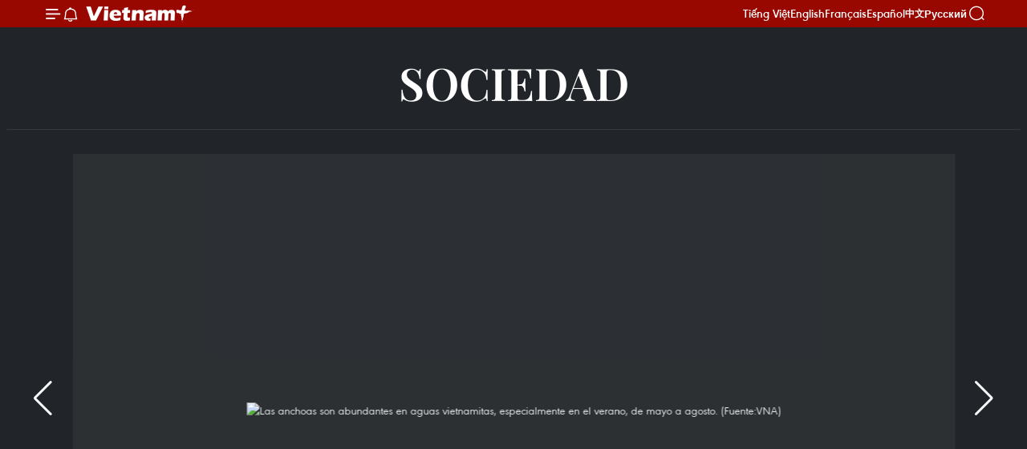

--- FILE ---
content_type: text/html;charset=utf-8
request_url: https://es.vietnamplus.vn/hermosos-momentos-de-pesca-de-anchoas-en-provincia-vietnamita-de-phu-yen-post163845.vnp
body_size: 16599
content:
<!DOCTYPE html> <html lang="es" class="es"> <head> <title>Hermosos momentos de pesca de anchoas en provincia vietnamita de Phu Yen | Vietnam+ (VietnamPlus)</title> <meta name="description" content="De mayo a agosto de cada año, pescadores de la costa de la provincia centrovietnamita de Phu Yen se apresuran a preparar los barcos y herramientas de trabajo para salir al mar y pescar las anchoas, preferidas para hacer alimentos secos o producir la salsa de pescado tradicional. "/> <meta name="keywords" content=""/> <meta name="news_keywords" content=""/> <meta http-equiv="Content-Type" content="text/html; charset=utf-8" /> <meta http-equiv="X-UA-Compatible" content="IE=edge"/> <meta http-equiv="refresh" content="1800" /> <meta name="revisit-after" content="1 days" /> <meta name="viewport" content="width=device-width, initial-scale=1"> <meta http-equiv="content-language" content="vi" /> <meta name="format-detection" content="telephone=no"/> <meta name="format-detection" content="address=no"/> <meta name="apple-mobile-web-app-capable" content="yes"> <meta name="apple-mobile-web-app-status-bar-style" content="black"> <meta name="apple-mobile-web-app-title" content="Vietnam+ (VietnamPlus)"/> <meta name="referrer" content="no-referrer-when-downgrade"/> <link rel="shortcut icon" href="https://media.vietnamplus.vn/assets/web/styles/img/favicon.ico" type="image/x-icon" /> <link rel="preconnect" href="https://media.vietnamplus.vn"/> <link rel="dns-prefetch" href="https://media.vietnamplus.vn"/> <link rel="preconnect" href="//www.google-analytics.com" /> <link rel="preconnect" href="//www.googletagmanager.com" /> <link rel="preconnect" href="//stc.za.zaloapp.com" /> <link rel="preconnect" href="//fonts.googleapis.com" /> <link rel="preconnect" href="//pagead2.googlesyndication.com"/> <link rel="preconnect" href="//tpc.googlesyndication.com"/> <link rel="preconnect" href="//securepubads.g.doubleclick.net"/> <link rel="preconnect" href="//accounts.google.com"/> <link rel="preconnect" href="//adservice.google.com"/> <link rel="preconnect" href="//adservice.google.com.vn"/> <link rel="preconnect" href="//www.googletagservices.com"/> <link rel="preconnect" href="//partner.googleadservices.com"/> <link rel="preconnect" href="//tpc.googlesyndication.com"/> <link rel="preconnect" href="//za.zdn.vn"/> <link rel="preconnect" href="//sp.zalo.me"/> <link rel="preconnect" href="//connect.facebook.net"/> <link rel="preconnect" href="//www.facebook.com"/> <link rel="dns-prefetch" href="//www.google-analytics.com" /> <link rel="dns-prefetch" href="//www.googletagmanager.com" /> <link rel="dns-prefetch" href="//stc.za.zaloapp.com" /> <link rel="dns-prefetch" href="//fonts.googleapis.com" /> <link rel="dns-prefetch" href="//pagead2.googlesyndication.com"/> <link rel="dns-prefetch" href="//tpc.googlesyndication.com"/> <link rel="dns-prefetch" href="//securepubads.g.doubleclick.net"/> <link rel="dns-prefetch" href="//accounts.google.com"/> <link rel="dns-prefetch" href="//adservice.google.com"/> <link rel="dns-prefetch" href="//adservice.google.com.vn"/> <link rel="dns-prefetch" href="//www.googletagservices.com"/> <link rel="dns-prefetch" href="//partner.googleadservices.com"/> <link rel="dns-prefetch" href="//tpc.googlesyndication.com"/> <link rel="dns-prefetch" href="//za.zdn.vn"/> <link rel="dns-prefetch" href="//sp.zalo.me"/> <link rel="dns-prefetch" href="//connect.facebook.net"/> <link rel="dns-prefetch" href="//www.facebook.com"/> <link rel="dns-prefetch" href="//graph.facebook.com"/> <link rel="dns-prefetch" href="//static.xx.fbcdn.net"/> <link rel="dns-prefetch" href="//staticxx.facebook.com"/> <script> var cmsConfig = { domainDesktop: 'https://es.vietnamplus.vn', domainMobile: 'https://es.vietnamplus.vn', domainApi: 'https://es-api.vietnamplus.vn', domainStatic: 'https://media.vietnamplus.vn', domainLog: 'https://es-log.vietnamplus.vn', googleAnalytics: 'G\-TGHDMM2RPP', siteId: 0, pageType: 1, objectId: 163845, adsZone: 374, allowAds: true, adsLazy: true, antiAdblock: true, }; if (window.location.protocol !== 'https:' && window.location.hostname.indexOf('vietnamplus.vn') !== -1) { window.location = 'https://' + window.location.hostname + window.location.pathname + window.location.hash; } var USER_AGENT=window.navigator&&(window.navigator.userAgent||window.navigator.vendor)||window.opera||"",IS_MOBILE=/Android|webOS|iPhone|iPod|BlackBerry|Windows Phone|IEMobile|Mobile Safari|Opera Mini/i.test(USER_AGENT),IS_REDIRECT=!1;function setCookie(e,o,i){var n=new Date,i=(n.setTime(n.getTime()+24*i*60*60*1e3),"expires="+n.toUTCString());document.cookie=e+"="+o+"; "+i+";path=/;"}function getCookie(e){var o=document.cookie.indexOf(e+"="),i=o+e.length+1;return!o&&e!==document.cookie.substring(0,e.length)||-1===o?null:(-1===(e=document.cookie.indexOf(";",i))&&(e=document.cookie.length),unescape(document.cookie.substring(i,e)))}IS_MOBILE&&getCookie("isDesktop")&&(setCookie("isDesktop",1,-1),window.location=window.location.pathname.replace(".amp", ".vnp")+window.location.search,IS_REDIRECT=!0); </script> <script> if(USER_AGENT && USER_AGENT.indexOf("facebot") <= 0 && USER_AGENT.indexOf("facebookexternalhit") <= 0) { var query = ''; var hash = ''; if (window.location.search) query = window.location.search; if (window.location.hash) hash = window.location.hash; var canonicalUrl = 'https://es.vietnamplus.vn/hermosos-momentos-de-pesca-de-anchoas-en-provincia-vietnamita-de-phu-yen-post163845.vnp' + query + hash ; var curUrl = decodeURIComponent(window.location.href); if(!location.port && canonicalUrl.startsWith("http") && curUrl != canonicalUrl){ window.location.replace(canonicalUrl); } } </script> <meta property="fb:pages" content="120834779440" /> <meta property="fb:app_id" content="1960985707489919" /> <meta name="author" content="Vietnam+ (VietnamPlus)" /> <meta name="copyright" content="Copyright © 2025 by Vietnam+ (VietnamPlus)" /> <meta name="RATING" content="GENERAL" /> <meta name="GENERATOR" content="Vietnam+ (VietnamPlus)" /> <meta content="Vietnam+ (VietnamPlus)" itemprop="sourceOrganization" name="source"/> <meta content="news" itemprop="genre" name="medium"/> <meta name="robots" content="noarchive, max-image-preview:large, index, follow" /> <meta name="GOOGLEBOT" content="noarchive, max-image-preview:large, index, follow" /> <link rel="canonical" href="https://es.vietnamplus.vn/hermosos-momentos-de-pesca-de-anchoas-en-provincia-vietnamita-de-phu-yen-post163845.vnp" /> <meta property="og:site_name" content="Vietnam+ (VietnamPlus)"/> <meta property="og:rich_attachment" content="true"/> <meta property="og:type" content="article"/> <meta property="og:url" content="https://es.vietnamplus.vn/hermosos-momentos-de-pesca-de-anchoas-en-provincia-vietnamita-de-phu-yen-post163845.vnp"/> <meta property="og:image" content="https://mediaes.vietnamplus.vn/images/70bfeb50a942ce45c8e8249230c6386724d630170ab3dfd3bf9d479f9c1844fd46c5f94bdc85e1c8d869b1726bbc8f18a1b6cbd12a9217dab6aad41b4f2d9bb5/3avatar.jpg.webp"/> <meta property="og:image:width" content="1200"/> <meta property="og:image:height" content="630"/> <meta property="og:title" content="Hermosos momentos de pesca de anchoas en provincia vietnamita de Phu Yen"/> <meta property="og:description" content="De mayo a agosto de cada año, pescadores de la costa de la provincia centrovietnamita de Phu Yen se apresuran a preparar los barcos y herramientas de trabajo para salir al mar y pescar las anchoas, preferidas para hacer alimentos secos o producir la salsa de pescado tradicional. "/> <meta name="twitter:card" value="summary"/> <meta name="twitter:url" content="https://es.vietnamplus.vn/hermosos-momentos-de-pesca-de-anchoas-en-provincia-vietnamita-de-phu-yen-post163845.vnp"/> <meta name="twitter:title" content="Hermosos momentos de pesca de anchoas en provincia vietnamita de Phu Yen"/> <meta name="twitter:description" content="De mayo a agosto de cada año, pescadores de la costa de la provincia centrovietnamita de Phu Yen se apresuran a preparar los barcos y herramientas de trabajo para salir al mar y pescar las anchoas, preferidas para hacer alimentos secos o producir la salsa de pescado tradicional. "/> <meta name="twitter:image" content="https://mediaes.vietnamplus.vn/images/70bfeb50a942ce45c8e8249230c6386724d630170ab3dfd3bf9d479f9c1844fd46c5f94bdc85e1c8d869b1726bbc8f18a1b6cbd12a9217dab6aad41b4f2d9bb5/3avatar.jpg.webp"/> <meta name="twitter:site" content="@Vietnam+ (VietnamPlus)"/> <meta name="twitter:creator" content="@Vietnam+ (VietnamPlus)"/> <meta property="article:publisher" content="https://www.facebook.com/VietnamPlus" /> <meta property="article:tag" content=""/> <meta property="article:section" content="Sociedad,Multimedia,Fotos" /> <meta property="article:published_time" content="2023-02-05T07:48:00+0700"/> <meta property="article:modified_time" content="2023-02-04T09:14:12+0700"/> <script type="application/ld+json"> { "@context": "http://schema.org", "@type": "Organization", "name": "Vietnam+ (VietnamPlus)", "url": "https://es.vietnamplus.vn", "logo": "https://media.vietnamplus.vn/assets/web/styles/img/logo.png", "foundingDate": "2008", "founders": [ { "@type": "Person", "name": "Thông tấn xã Việt Nam (TTXVN)" } ], "address": [ { "@type": "PostalAddress", "streetAddress": "Số 05 Lý Thường Kiệt - Hà Nội - Việt Nam", "addressLocality": "Hà Nội City", "addressRegion": "Northeast", "postalCode": "100000", "addressCountry": "VNM" } ], "contactPoint": [ { "@type": "ContactPoint", "telephone": "+84-243-941-1349", "contactType": "customer service" }, { "@type": "ContactPoint", "telephone": "+84-243-941-1348", "contactType": "customer service" } ], "sameAs": [ "https://www.facebook.com/VietnamPlus", "https://www.tiktok.com/@vietnamplus", "https://twitter.com/vietnamplus", "https://www.youtube.com/c/BaoVietnamPlus" ] } </script> <script type="application/ld+json"> { "@context" : "https://schema.org", "@type" : "WebSite", "name": "Vietnam+ (VietnamPlus)", "url": "https://es.vietnamplus.vn", "alternateName" : "Báo điện tử VIETNAMPLUS, Cơ quan của Thông tấn xã Việt Nam (TTXVN)", "potentialAction": { "@type": "SearchAction", "target": { "@type": "EntryPoint", "urlTemplate": "https://es.vietnamplus.vn/search/?q={search_term_string}" }, "query-input": "required name=search_term_string" } } </script> <script type="application/ld+json"> { "@context":"http://schema.org", "@type":"BreadcrumbList", "itemListElement":[ { "@type":"ListItem", "position":1, "item":{ "@id":"https://es.vietnamplus.vn/sociedad/", "name":"Sociedad" } } ] } </script> <script type="application/ld+json"> { "@context": "http://schema.org", "@type": "NewsArticle", "mainEntityOfPage":{ "@type":"WebPage", "@id":"https://es.vietnamplus.vn/hermosos-momentos-de-pesca-de-anchoas-en-provincia-vietnamita-de-phu-yen-post163845.vnp" }, "headline": "Hermosos momentos de pesca de anchoas en provincia vietnamita de Phu Yen", "description": "De mayo a agosto de cada año, pescadores de la costa de la provincia centrovietnamita de Phu Yen se apresuran a preparar los barcos y herramientas de trabajo para salir al mar y pescar las anchoas, preferidas para hacer alimentos secos o producir la salsa de pescado tradicional.", "image": { "@type": "ImageObject", "url": "https://mediaes.vietnamplus.vn/images/70bfeb50a942ce45c8e8249230c6386724d630170ab3dfd3bf9d479f9c1844fd46c5f94bdc85e1c8d869b1726bbc8f18a1b6cbd12a9217dab6aad41b4f2d9bb5/3avatar.jpg.webp", "width" : 1200, "height" : 675 }, "datePublished": "2023-02-05T07:48:00+0700", "dateModified": "2023-02-04T09:14:12+0700", "author": { "@type": "Person", "name": "" }, "publisher": { "@type": "Organization", "name": "Vietnam+ (VietnamPlus)", "logo": { "@type": "ImageObject", "url": "https://media.vietnamplus.vn/assets/web/styles/img/logo.png" } } } </script> <link rel="preload" href="https://media.vietnamplus.vn/assets/web/styles/css/main.min-1.0.14.css" as="style"> <link rel="preload" href="https://media.vietnamplus.vn/assets/web/js/main.min-1.0.33.js" as="script"> <link rel="preload" href="https://media.vietnamplus.vn/assets/web/js/detail.min-1.0.15.js" as="script"> <link rel="preload" href="https://common.mcms.one/assets/styles/css/vietnamplus-1.0.0.css" as="style"> <link rel="stylesheet" href="https://common.mcms.one/assets/styles/css/vietnamplus-1.0.0.css"> <link id="cms-style" rel="stylesheet" href="https://media.vietnamplus.vn/assets/web/styles/css/main.min-1.0.14.css"> <script type="text/javascript"> var _metaOgUrl = 'https://es.vietnamplus.vn/hermosos-momentos-de-pesca-de-anchoas-en-provincia-vietnamita-de-phu-yen-post163845.vnp'; var page_title = document.title; var tracked_url = window.location.pathname + window.location.search + window.location.hash; var cate_path = 'sociedad'; if (cate_path.length > 0) { tracked_url = "/" + cate_path + tracked_url; } </script> <script async="" src="https://www.googletagmanager.com/gtag/js?id=G-TGHDMM2RPP"></script> <script> window.dataLayer = window.dataLayer || []; function gtag(){dataLayer.push(arguments);} gtag('js', new Date()); gtag('config', 'G-TGHDMM2RPP', {page_path: tracked_url}); </script> <script>window.dataLayer = window.dataLayer || [];dataLayer.push({'pageCategory': '/sociedad'});</script> <script> window.dataLayer = window.dataLayer || []; dataLayer.push({ 'event': 'Pageview', 'articleId': '163845', 'articleTitle': 'Hermosos momentos de pesca de anchoas en provincia vietnamita de Phu Yen', 'articleCategory': 'Sociedad,Multimedia,Fotos', 'articleAlowAds': true, 'articleType': 'photo', 'articlePublishDate': '2023-02-05T07:48:00+0700', 'articleThumbnail': 'https://mediaes.vietnamplus.vn/images/70bfeb50a942ce45c8e8249230c6386724d630170ab3dfd3bf9d479f9c1844fd46c5f94bdc85e1c8d869b1726bbc8f18a1b6cbd12a9217dab6aad41b4f2d9bb5/3avatar.jpg.webp', 'articleShortUrl': 'https://es.vietnamplus.vn/hermosos-momentos-de-pesca-de-anchoas-en-provincia-vietnamita-de-phu-yen-post163845.vnp', 'articleFullUrl': 'https://es.vietnamplus.vn/hermosos-momentos-de-pesca-de-anchoas-en-provincia-vietnamita-de-phu-yen-post163845.vnp', }); </script> <script type='text/javascript'> gtag('event', 'article_page',{ 'articleId': '163845', 'articleTitle': 'Hermosos momentos de pesca de anchoas en provincia vietnamita de Phu Yen', 'articleCategory': 'Sociedad,Multimedia,Fotos', 'articleAlowAds': true, 'articleType': 'photo', 'articlePublishDate': '2023-02-05T07:48:00+0700', 'articleThumbnail': 'https://mediaes.vietnamplus.vn/images/70bfeb50a942ce45c8e8249230c6386724d630170ab3dfd3bf9d479f9c1844fd46c5f94bdc85e1c8d869b1726bbc8f18a1b6cbd12a9217dab6aad41b4f2d9bb5/3avatar.jpg.webp', 'articleShortUrl': 'https://es.vietnamplus.vn/hermosos-momentos-de-pesca-de-anchoas-en-provincia-vietnamita-de-phu-yen-post163845.vnp', 'articleFullUrl': 'https://es.vietnamplus.vn/hermosos-momentos-de-pesca-de-anchoas-en-provincia-vietnamita-de-phu-yen-post163845.vnp', }); </script> <script>(function(w,d,s,l,i){w[l]=w[l]||[];w[l].push({'gtm.start': new Date().getTime(),event:'gtm.js'});var f=d.getElementsByTagName(s)[0], j=d.createElement(s),dl=l!='dataLayer'?'&l='+l:'';j.async=true;j.src= 'https://www.googletagmanager.com/gtm.js?id='+i+dl;f.parentNode.insertBefore(j,f); })(window,document,'script','dataLayer','GTM-5WM58F3N');</script> <script type="text/javascript"> !function(){"use strict";function e(e){var t=!(arguments.length>1&&void 0!==arguments[1])||arguments[1],c=document.createElement("script");c.src=e,t?c.type="module":(c.async=!0,c.type="text/javascript",c.setAttribute("nomodule",""));var n=document.getElementsByTagName("script")[0];n.parentNode.insertBefore(c,n)}!function(t,c){!function(t,c,n){var a,o,r;n.accountId=c,null!==(a=t.marfeel)&&void 0!==a||(t.marfeel={}),null!==(o=(r=t.marfeel).cmd)&&void 0!==o||(r.cmd=[]),t.marfeel.config=n;var i="https://sdk.mrf.io/statics";e("".concat(i,"/marfeel-sdk.js?id=").concat(c),!0),e("".concat(i,"/marfeel-sdk.es5.js?id=").concat(c),!1)}(t,c,arguments.length>2&&void 0!==arguments[2]?arguments[2]:{})}(window,2272,{} )}(); </script> <script async src="https://sp.zalo.me/plugins/sdk.js"></script> </head> <body class="photo-page"> <div id="sdaWeb_SdaMasthead" class="rennab rennab-top" data-platform="1" data-position="Web_SdaMasthead"> </div> <header class=" site-header"> <div class="sticky"> <div class="container"> <i class="ic-menu"></i> <i class="ic-bell"></i> <div id="header-news" class="pick-news hidden" data-source="header-latest-news"></div> <a class="small-logo" href="/" title="Vietnam+ (VietnamPlus)">Vietnam+ (VietnamPlus)</a> <ul class="menu"> <li> <a href="https://www.vietnamplus.vn" title="Tiếng Việt" target="_blank">Tiếng Việt</a> </li> <li> <a href="https://en.vietnamplus.vn" title="English" target="_blank" rel="nofollow">English</a> </li> <li> <a href="https://fr.vietnamplus.vn" title="Français" target="_blank" rel="nofollow">Français</a> </li> <li> <a href="https://es.vietnamplus.vn" title="Español" target="_blank" rel="nofollow">Español</a> </li> <li> <a href="https://zh.vietnamplus.vn" title="中文" target="_blank" rel="nofollow">中文</a> </li> <li> <a href="https://ru.vietnamplus.vn" title="Русский" target="_blank" rel="nofollow">Русский</a> </li> </ul> <div class="search-wrapper"> <i class="ic-search"></i> <input type="text" class="search txtsearch" placeholder="Palabra clave"> </div> </div> </div> </header> <div class="site-body"> <div id="sdaWeb_SdaBackground" class="rennab " data-platform="1" data-position="Web_SdaBackground"> </div> <div class="container"> <div class="breadcrumb "> <div class="main"> <a href="https://es.vietnamplus.vn/sociedad/" title="Sociedad">Sociedad</a> </div> </div> <div id="sdaWeb_SdaTop" class="rennab " data-platform="1" data-position="Web_SdaTop"> </div> <div class="article longform"> <div class="article__picture"> <div style="--swiper-navigation-color: #fff; --swiper-pagination-color: #fff" class="swiper photo-detail-img"> <div class="swiper-wrapper"> <figure class="swiper-slide"> <div class="wrap-img"> <img src="https://mediaes.vietnamplus.vn/images/d30adacbc8cb02df04007c5f0dbdf72269e637245578c1046088d20eac5169eb7e590c222caa089008dcf527b54f31b3/1.jpg" alt="Las anchoas son abundantes en aguas vietnamitas, especialmente en el verano, de mayo a agosto. (Fuente:VNA) "> </div> <figcaption><span>Las anchoas son abundantes en aguas vietnamitas, especialmente en el verano, de mayo a agosto. (Fuente:VNA) </span></figcaption> </figure> <figure class="swiper-slide"> <div class="wrap-img"> <img class="lazyload" src="[data-uri]" data-src="https://mediaes.vietnamplus.vn/images/d30adacbc8cb02df04007c5f0dbdf72269e637245578c1046088d20eac5169eb09728ce47313083ccf90a46a7a1cc7cc/2.jpg" alt="Pescadores arrojan las redes desde temprano en la mañana. (Fuente:VNA) "> </div> <figcaption><span>Pescadores arrojan las redes desde temprano en la mañana. (Fuente:VNA) </span></figcaption> </figure> <figure class="swiper-slide"> <div class="wrap-img"> <img class="lazyload" src="[data-uri]" data-src="https://mediaes.vietnamplus.vn/images/d30adacbc8cb02df04007c5f0dbdf72269e637245578c1046088d20eac5169eb237ac9b1c6aa4920fb4a76e30812398f/3avatar.jpg" alt="Hermosa vista desde arriba de la pesca de anchoas. (Fuente:VNA)"> </div> <figcaption><span>Hermosa vista desde arriba de la pesca de anchoas. (Fuente:VNA)</span></figcaption> </figure> <figure class="swiper-slide"> <div class="wrap-img"> <img class="lazyload" src="[data-uri]" data-src="https://mediaes.vietnamplus.vn/images/d30adacbc8cb02df04007c5f0dbdf72269e637245578c1046088d20eac5169eb6028af14c1b55c9a93f695779cacfa8c/4.jpg" alt="Pescadores se preparan para poner los pescados en bote. (Fuente:VNA) "> </div> <figcaption><span>Pescadores se preparan para poner los pescados en bote. (Fuente:VNA) </span></figcaption> </figure> <figure class="swiper-slide"> <div class="wrap-img"> <img class="lazyload" src="[data-uri]" data-src="https://mediaes.vietnamplus.vn/images/d30adacbc8cb02df04007c5f0dbdf72269e637245578c1046088d20eac5169eb77da19cc7df47569c1c2a8fd92e2996f/5.jpg" alt="Pesca de anchoas (Fuente:VNA)"> </div> <figcaption><span>Pesca de anchoas (Fuente:VNA)</span></figcaption> </figure> </div> <div class="swiper-button-next"></div> <div class="swiper-button-prev"></div> </div> <div thumbsSlider="" class="swiper photo-detail-thumb"> <div class="swiper-wrapper"> <div class="swiper-slide"> <img src="https://mediaes.vietnamplus.vn/images/54e97d79e2346c9d67639ecb1cf6e475d6e4b78950dfbaf87bf21b6683ee70d674bfc635efa1ae88d4772003fc708414/1.jpg" alt="0" /> </div> <div class="swiper-slide"> <img src="https://mediaes.vietnamplus.vn/images/54e97d79e2346c9d67639ecb1cf6e475d6e4b78950dfbaf87bf21b6683ee70d601ea1a2b1962105aab4eff47d1b2a874/2.jpg" alt="1" /> </div> <div class="swiper-slide"> <img src="https://mediaes.vietnamplus.vn/images/54e97d79e2346c9d67639ecb1cf6e475d6e4b78950dfbaf87bf21b6683ee70d6723d121f5351051d693f438a848492d6e1f11e8c94ed79b2dcf1508da82b5dd2/3avatar.jpg" alt="2" /> </div> <div class="swiper-slide"> <img src="https://mediaes.vietnamplus.vn/images/54e97d79e2346c9d67639ecb1cf6e475d6e4b78950dfbaf87bf21b6683ee70d6cdb304f6da7c78250c72c74c879d7f75/4.jpg" alt="3" /> </div> <div class="swiper-slide"> <img src="https://mediaes.vietnamplus.vn/images/54e97d79e2346c9d67639ecb1cf6e475d6e4b78950dfbaf87bf21b6683ee70d6a0f15c6ce77ff2a2aa0e71838bddd6a1/5.jpg" alt="4" /> </div> </div> </div> </div> <h1 class="article__title cms-title "> Hermosos momentos de pesca de anchoas en provincia vietnamita de Phu Yen </h1> <div class="article__sapo cms-desc"> De mayo a agosto de cada año, pescadores de la costa de la provincia centrovietnamita de Phu Yen se apresuran a preparar los barcos y herramientas de trabajo para salir al mar y pescar las anchoas, preferidas para hacer alimentos secos o producir la salsa de pescado tradicional. </div> <div id="sdaWeb_SdaArticleAfterSapo" class="rennab " data-platform="1" data-position="Web_SdaArticleAfterSapo"> </div> <div class="article__meta"> <time class="time" datetime="2023-02-05T07:48:00+0700" data-time="1675558080" data-friendly="false">domingo, febrero 05, 2023 07:48</time> <meta class="cms-date" itemprop="datePublished" content="2023-02-05T07:48:00+0700"> </div> <div class="wrap-social"> <div class="social-pin article__social"> <a href="javascript:void(0);" class="zl zalo-share-button" title="Zalo" data-href="https://es.vietnamplus.vn/hermosos-momentos-de-pesca-de-anchoas-en-provincia-vietnamita-de-phu-yen-post163845.vnp" data-oaid="4486284411240520426" data-layout="1" data-color="blue" data-customize="true">Zalo</a> <a href="javascript:void(0);" class="item fb" data-href="https://es.vietnamplus.vn/hermosos-momentos-de-pesca-de-anchoas-en-provincia-vietnamita-de-phu-yen-post163845.vnp" data-rel="facebook" title="Facebook">Facebook</a> <a href="javascript:void(0);" class="item tw" data-href="https://es.vietnamplus.vn/hermosos-momentos-de-pesca-de-anchoas-en-provincia-vietnamita-de-phu-yen-post163845.vnp" data-rel="twitter" title="Twitter">Twitter</a> <a href="javascript:void(0);" class="bookmark sendbookmark hidden" onclick="ME.sendBookmark(this, 163845);" data-id="163845" title="Marcador">Marcador</a> <a href="javascript:void(0);" class="print sendprint" title="Print" data-href="/print-163845.html">Imprimir</a> <a href="javascript:void(0);" class="item link" data-href="https://es.vietnamplus.vn/hermosos-momentos-de-pesca-de-anchoas-en-provincia-vietnamita-de-phu-yen-post163845.vnp" data-rel="copy" title="Copy link">Copy link</a> </div> <a href="https://news.google.com/publications/CAAqBwgKMN-18wowlLWFAw?hl=vi&gl=VN&ceid=VN%3Avi" class="google-news" target="_blank" title="Google News">Seguir VietnamPlus</a> </div> <div id="sdaWeb_SdaArticleAfterBody" class="rennab " data-platform="1" data-position="Web_SdaArticleAfterBody"> </div> <div id="sdaWeb_SdaArticleAfterTag" class="rennab " data-platform="1" data-position="Web_SdaArticleAfterTag"> </div> <div id="sdaWeb_SdaArticleAfterBody1" class="rennab " data-platform="1" data-position="Web_SdaArticleAfterBody1"> </div> <div id="sdaWeb_SdaArticleAfterBody2" class="rennab " data-platform="1" data-position="Web_SdaArticleAfterBody2"> </div> </div> <div class="wrapper-gray"> <div class="container"> <div class="list-media content-list" data-source="recommendation-374"> <article class="story"> <figure class="story__thumb"> <a class="cms-link" href="https://es.vietnamplus.vn/vna-lanza-exposicion-fotografica-sobre-las-relaciones-vietnam-laos-en-vientiane-post229785.vnp" title="VNA lanza exposición fotográfica sobre las relaciones Vietnam-Laos en Vientiane"> <img class="lazyload" src="[data-uri]" data-src="https://mediaes.vietnamplus.vn/images/9d91a6097a67db0094100078518924949649dcde02adad8b4714a46c80402e1139c99baa2249c692523a5286abf963c8376f9ead7e2f4667166d8f98b8e681e2/trien-lam-anh.jpg.webp" data-srcset="https://mediaes.vietnamplus.vn/images/9d91a6097a67db0094100078518924949649dcde02adad8b4714a46c80402e1139c99baa2249c692523a5286abf963c8376f9ead7e2f4667166d8f98b8e681e2/trien-lam-anh.jpg.webp 1x, https://mediaes.vietnamplus.vn/images/a706983975c195c1893b03d18be4d1fd9649dcde02adad8b4714a46c80402e1139c99baa2249c692523a5286abf963c8376f9ead7e2f4667166d8f98b8e681e2/trien-lam-anh.jpg.webp 2x" alt="El primer ministro de Vietnam, Pham Minh Chinh, y su homólogo de Laos, Sonxay Siphandone, recorren la exposición (Foto: VNA)"> <noscript><img src="https://mediaes.vietnamplus.vn/images/9d91a6097a67db0094100078518924949649dcde02adad8b4714a46c80402e1139c99baa2249c692523a5286abf963c8376f9ead7e2f4667166d8f98b8e681e2/trien-lam-anh.jpg.webp" srcset="https://mediaes.vietnamplus.vn/images/9d91a6097a67db0094100078518924949649dcde02adad8b4714a46c80402e1139c99baa2249c692523a5286abf963c8376f9ead7e2f4667166d8f98b8e681e2/trien-lam-anh.jpg.webp 1x, https://mediaes.vietnamplus.vn/images/a706983975c195c1893b03d18be4d1fd9649dcde02adad8b4714a46c80402e1139c99baa2249c692523a5286abf963c8376f9ead7e2f4667166d8f98b8e681e2/trien-lam-anh.jpg.webp 2x" alt="El primer ministro de Vietnam, Pham Minh Chinh, y su homólogo de Laos, Sonxay Siphandone, recorren la exposición (Foto: VNA)" class="image-fallback"></noscript> </a> </figure> <h2 class="story__heading" data-tracking="229785"> <a class=" cms-link" href="https://es.vietnamplus.vn/vna-lanza-exposicion-fotografica-sobre-las-relaciones-vietnam-laos-en-vientiane-post229785.vnp" title="VNA lanza exposición fotográfica sobre las relaciones Vietnam-Laos en Vientiane"> VNA lanza exposición fotográfica sobre las relaciones Vietnam-Laos en Vientiane </a> </h2> <time class="time" datetime="2025-12-03T20:27:02+0700" data-time="1764768422"> 03/12/2025 20:27 </time> </article> <article class="story"> <figure class="story__thumb"> <a class="cms-link" href="https://es.vietnamplus.vn/biometria-sera-obligatoria-para-abrir-cuentas-bancarias-en-vietnam-post229780.vnp" title="Biometría será obligatoria para abrir cuentas bancarias en Vietnam"> <img class="lazyload" src="[data-uri]" data-src="https://mediaes.vietnamplus.vn/images/9d91a6097a67db009410007851892494a1e6ce87e2ac0347effefbda38d71537a03cc53ce7338b495264c0dc81a07c427e364f0dd2387b90edeaa1eba6923575/2-xac-thuc-khuon-mat-7349.jpg.webp" data-srcset="https://mediaes.vietnamplus.vn/images/9d91a6097a67db009410007851892494a1e6ce87e2ac0347effefbda38d71537a03cc53ce7338b495264c0dc81a07c427e364f0dd2387b90edeaa1eba6923575/2-xac-thuc-khuon-mat-7349.jpg.webp 1x, https://mediaes.vietnamplus.vn/images/a706983975c195c1893b03d18be4d1fda1e6ce87e2ac0347effefbda38d71537a03cc53ce7338b495264c0dc81a07c427e364f0dd2387b90edeaa1eba6923575/2-xac-thuc-khuon-mat-7349.jpg.webp 2x" alt="Foto de ilustración (Fuente: Internet)"> <noscript><img src="https://mediaes.vietnamplus.vn/images/9d91a6097a67db009410007851892494a1e6ce87e2ac0347effefbda38d71537a03cc53ce7338b495264c0dc81a07c427e364f0dd2387b90edeaa1eba6923575/2-xac-thuc-khuon-mat-7349.jpg.webp" srcset="https://mediaes.vietnamplus.vn/images/9d91a6097a67db009410007851892494a1e6ce87e2ac0347effefbda38d71537a03cc53ce7338b495264c0dc81a07c427e364f0dd2387b90edeaa1eba6923575/2-xac-thuc-khuon-mat-7349.jpg.webp 1x, https://mediaes.vietnamplus.vn/images/a706983975c195c1893b03d18be4d1fda1e6ce87e2ac0347effefbda38d71537a03cc53ce7338b495264c0dc81a07c427e364f0dd2387b90edeaa1eba6923575/2-xac-thuc-khuon-mat-7349.jpg.webp 2x" alt="Foto de ilustración (Fuente: Internet)" class="image-fallback"></noscript> </a> </figure> <h2 class="story__heading" data-tracking="229780"> <a class=" cms-link" href="https://es.vietnamplus.vn/biometria-sera-obligatoria-para-abrir-cuentas-bancarias-en-vietnam-post229780.vnp" title="Biometría será obligatoria para abrir cuentas bancarias en Vietnam"> Biometría será obligatoria para abrir cuentas bancarias en Vietnam </a> </h2> <time class="time" datetime="2025-12-03T17:59:28+0700" data-time="1764759568"> 03/12/2025 17:59 </time> </article> <article class="story"> <figure class="story__thumb"> <a class="cms-link" href="https://es.vietnamplus.vn/vna-y-tass-refuerzan-cooperacion-en-nueva-etapa-post229769.vnp" title="VNA y TASS refuerzan cooperación en nueva etapa"> <img class="lazyload" src="[data-uri]" data-src="https://mediaes.vietnamplus.vn/images/[base64]/vna-potal-thong-tan-xa-viet-nam-va-hang-thong-tan-tass-tang-cuong-hop-tac-trong-giai-doan-moi-8447923.jpg.webp" data-srcset="https://mediaes.vietnamplus.vn/images/[base64]/vna-potal-thong-tan-xa-viet-nam-va-hang-thong-tan-tass-tang-cuong-hop-tac-trong-giai-doan-moi-8447923.jpg.webp 1x, https://mediaes.vietnamplus.vn/images/[base64]/vna-potal-thong-tan-xa-viet-nam-va-hang-thong-tan-tass-tang-cuong-hop-tac-trong-giai-doan-moi-8447923.jpg.webp 2x" alt="La directora general de la Agencia Vietnamita de Noticias, Vu Viet Trang, y su homólogo de la Agencia rusa de Noticias TASS, Andrey Kondrashov, intercambian sobre la cooperación bilateral. (Foto: VNA)"> <noscript><img src="https://mediaes.vietnamplus.vn/images/[base64]/vna-potal-thong-tan-xa-viet-nam-va-hang-thong-tan-tass-tang-cuong-hop-tac-trong-giai-doan-moi-8447923.jpg.webp" srcset="https://mediaes.vietnamplus.vn/images/[base64]/vna-potal-thong-tan-xa-viet-nam-va-hang-thong-tan-tass-tang-cuong-hop-tac-trong-giai-doan-moi-8447923.jpg.webp 1x, https://mediaes.vietnamplus.vn/images/[base64]/vna-potal-thong-tan-xa-viet-nam-va-hang-thong-tan-tass-tang-cuong-hop-tac-trong-giai-doan-moi-8447923.jpg.webp 2x" alt="La directora general de la Agencia Vietnamita de Noticias, Vu Viet Trang, y su homólogo de la Agencia rusa de Noticias TASS, Andrey Kondrashov, intercambian sobre la cooperación bilateral. (Foto: VNA)" class="image-fallback"></noscript> </a> </figure> <h2 class="story__heading" data-tracking="229769"> <a class=" cms-link" href="https://es.vietnamplus.vn/vna-y-tass-refuerzan-cooperacion-en-nueva-etapa-post229769.vnp" title="VNA y TASS refuerzan cooperación en nueva etapa"> VNA y TASS refuerzan cooperación en nueva etapa </a> </h2> <time class="time" datetime="2025-12-03T14:30:34+0700" data-time="1764747034"> 03/12/2025 14:30 </time> </article> <article class="story"> <figure class="story__thumb"> <a class="cms-link" href="https://es.vietnamplus.vn/estudiantes-vietnamitas-ganan-6-medallas-en-olimpiada-juvenil-internacional-de-ciencia-post229759.vnp" title="Estudiantes vietnamitas ganan 6 medallas en Olimpiada Juvenil Internacional de Ciencia"> <img class="lazyload" src="[data-uri]" data-src="https://mediaes.vietnamplus.vn/images/[base64]/vnapotalhocsinhvietnamthanglontrongkyolympickhoahoctrequocteijso-2025tainga8447151-17647265561201307158977.jpg.webp" data-srcset="https://mediaes.vietnamplus.vn/images/[base64]/vnapotalhocsinhvietnamthanglontrongkyolympickhoahoctrequocteijso-2025tainga8447151-17647265561201307158977.jpg.webp 1x, https://mediaes.vietnamplus.vn/images/[base64]/vnapotalhocsinhvietnamthanglontrongkyolympickhoahoctrequocteijso-2025tainga8447151-17647265561201307158977.jpg.webp 2x" alt="Estudiantes vietnamitas ganan 6 medallas en Olimpiada Juvenil Internacional de Ciencia. (Foto: VNA)"> <noscript><img src="https://mediaes.vietnamplus.vn/images/[base64]/vnapotalhocsinhvietnamthanglontrongkyolympickhoahoctrequocteijso-2025tainga8447151-17647265561201307158977.jpg.webp" srcset="https://mediaes.vietnamplus.vn/images/[base64]/vnapotalhocsinhvietnamthanglontrongkyolympickhoahoctrequocteijso-2025tainga8447151-17647265561201307158977.jpg.webp 1x, https://mediaes.vietnamplus.vn/images/[base64]/vnapotalhocsinhvietnamthanglontrongkyolympickhoahoctrequocteijso-2025tainga8447151-17647265561201307158977.jpg.webp 2x" alt="Estudiantes vietnamitas ganan 6 medallas en Olimpiada Juvenil Internacional de Ciencia. (Foto: VNA)" class="image-fallback"></noscript> </a> </figure> <h2 class="story__heading" data-tracking="229759"> <a class=" cms-link" href="https://es.vietnamplus.vn/estudiantes-vietnamitas-ganan-6-medallas-en-olimpiada-juvenil-internacional-de-ciencia-post229759.vnp" title="Estudiantes vietnamitas ganan 6 medallas en Olimpiada Juvenil Internacional de Ciencia"> Estudiantes vietnamitas ganan 6 medallas en Olimpiada Juvenil Internacional de Ciencia </a> </h2> <time class="time" datetime="2025-12-03T10:50:08+0700" data-time="1764733808"> 03/12/2025 10:50 </time> </article> <article class="story"> <figure class="story__thumb"> <a class="cms-link" href="https://es.vietnamplus.vn/lider-partidista-vietnamita-asiste-al-50-dia-nacional-de-laos-post229757.vnp" title="Líder partidista vietnamita asiste al 50.º Día Nacional de Laos"> <img class="lazyload" src="[data-uri]" data-src="https://mediaes.vietnamplus.vn/images/[base64]/vna-potal-le-ky-niem-dieu-binh-dieu-hanh-chao-mung-50-nam-quoc-khanh-lao-8445060.jpg.webp" data-srcset="https://mediaes.vietnamplus.vn/images/[base64]/vna-potal-le-ky-niem-dieu-binh-dieu-hanh-chao-mung-50-nam-quoc-khanh-lao-8445060.jpg.webp 1x, https://mediaes.vietnamplus.vn/images/[base64]/vna-potal-le-ky-niem-dieu-binh-dieu-hanh-chao-mung-50-nam-quoc-khanh-lao-8445060.jpg.webp 2x" alt="Líder partidista vietnamita asiste al 50.º Día Nacional de Laos"> <noscript><img src="https://mediaes.vietnamplus.vn/images/[base64]/vna-potal-le-ky-niem-dieu-binh-dieu-hanh-chao-mung-50-nam-quoc-khanh-lao-8445060.jpg.webp" srcset="https://mediaes.vietnamplus.vn/images/[base64]/vna-potal-le-ky-niem-dieu-binh-dieu-hanh-chao-mung-50-nam-quoc-khanh-lao-8445060.jpg.webp 1x, https://mediaes.vietnamplus.vn/images/[base64]/vna-potal-le-ky-niem-dieu-binh-dieu-hanh-chao-mung-50-nam-quoc-khanh-lao-8445060.jpg.webp 2x" alt="Líder partidista vietnamita asiste al 50.º Día Nacional de Laos" class="image-fallback"></noscript> </a> </figure> <h2 class="story__heading" data-tracking="229757"> <a class=" cms-link" href="https://es.vietnamplus.vn/lider-partidista-vietnamita-asiste-al-50-dia-nacional-de-laos-post229757.vnp" title="Líder partidista vietnamita asiste al 50.º Día Nacional de Laos"> Líder partidista vietnamita asiste al 50.º Día Nacional de Laos </a> </h2> <time class="time" datetime="2025-12-03T10:33:33+0700" data-time="1764732813"> 03/12/2025 10:33 </time> </article> <article class="story"> <figure class="story__thumb"> <a class="cms-link" href="https://es.vietnamplus.vn/buque-escuela-de-la-armada-surcoreana-visita-ciudad-vietnamita-de-da-nang-post229726.vnp" title="Buque escuela de la Armada surcoreana visita ciudad vietnamita de Da Nang"> <img class="lazyload" src="[data-uri]" data-src="https://mediaes.vietnamplus.vn/images/[base64]/le1bb85-c491c3b3n-sc4a9-quan2c-the1bba7y-the1bba7-tc3a0u-hue1baa5n-luye1bb87n-he1baa3i-quc3a2n-hc3a0n-que1bb91c-c491e1babfn-thc483m-he1bbafu-nghe1bb8b-thc3a0nh-p.jpg.webp" data-srcset="https://mediaes.vietnamplus.vn/images/[base64]/le1bb85-c491c3b3n-sc4a9-quan2c-the1bba7y-the1bba7-tc3a0u-hue1baa5n-luye1bb87n-he1baa3i-quc3a2n-hc3a0n-que1bb91c-c491e1babfn-thc483m-he1bbafu-nghe1bb8b-thc3a0nh-p.jpg.webp 1x, https://mediaes.vietnamplus.vn/images/[base64]/le1bb85-c491c3b3n-sc4a9-quan2c-the1bba7y-the1bba7-tc3a0u-hue1baa5n-luye1bb87n-he1baa3i-quc3a2n-hc3a0n-que1bb91c-c491e1babfn-thc483m-he1bbafu-nghe1bb8b-thc3a0nh-p.jpg.webp 2x" alt="El buque escuela ROKS Hansando de la Armada de Corea del Sur, con 375 oficiales y marineros, atraca en el puerto de Tien Sa (Fuente: VNA)"> <noscript><img src="https://mediaes.vietnamplus.vn/images/[base64]/le1bb85-c491c3b3n-sc4a9-quan2c-the1bba7y-the1bba7-tc3a0u-hue1baa5n-luye1bb87n-he1baa3i-quc3a2n-hc3a0n-que1bb91c-c491e1babfn-thc483m-he1bbafu-nghe1bb8b-thc3a0nh-p.jpg.webp" srcset="https://mediaes.vietnamplus.vn/images/[base64]/le1bb85-c491c3b3n-sc4a9-quan2c-the1bba7y-the1bba7-tc3a0u-hue1baa5n-luye1bb87n-he1baa3i-quc3a2n-hc3a0n-que1bb91c-c491e1babfn-thc483m-he1bbafu-nghe1bb8b-thc3a0nh-p.jpg.webp 1x, https://mediaes.vietnamplus.vn/images/[base64]/le1bb85-c491c3b3n-sc4a9-quan2c-the1bba7y-the1bba7-tc3a0u-hue1baa5n-luye1bb87n-he1baa3i-quc3a2n-hc3a0n-que1bb91c-c491e1babfn-thc483m-he1bbafu-nghe1bb8b-thc3a0nh-p.jpg.webp 2x" alt="El buque escuela ROKS Hansando de la Armada de Corea del Sur, con 375 oficiales y marineros, atraca en el puerto de Tien Sa (Fuente: VNA)" class="image-fallback"></noscript> </a> </figure> <h2 class="story__heading" data-tracking="229726"> <a class=" cms-link" href="https://es.vietnamplus.vn/buque-escuela-de-la-armada-surcoreana-visita-ciudad-vietnamita-de-da-nang-post229726.vnp" title="Buque escuela de la Armada surcoreana visita ciudad vietnamita de Da Nang"> Buque escuela de la Armada surcoreana visita ciudad vietnamita de Da Nang </a> </h2> <time class="time" datetime="2025-12-02T15:23:51+0700" data-time="1764663831"> 02/12/2025 15:23 </time> </article> <article class="story"> <figure class="story__thumb"> <a class="cms-link" href="https://es.vietnamplus.vn/vietnam-y-cuba-intensifican-colaboracion-periodistica-post229718.vnp" title="Vietnam y Cuba intensifican colaboración periodística"> <img class="lazyload" src="[data-uri]" data-src="https://mediaes.vietnamplus.vn/images/a1cd6e726833b60bae427a5c549be51d0e53fab6f1906e4d3042c097643517207f73832ae47b8b64527eed93d2a991a0/prensa.jpg.webp" data-srcset="https://mediaes.vietnamplus.vn/images/a1cd6e726833b60bae427a5c549be51d0e53fab6f1906e4d3042c097643517207f73832ae47b8b64527eed93d2a991a0/prensa.jpg.webp 1x, https://mediaes.vietnamplus.vn/images/94db5b3088768b17919a35c5e76516670e53fab6f1906e4d3042c097643517207f73832ae47b8b64527eed93d2a991a0/prensa.jpg.webp 2x" alt="Vietnam y Cuba intensifican colaboración periodística"> <noscript><img src="https://mediaes.vietnamplus.vn/images/a1cd6e726833b60bae427a5c549be51d0e53fab6f1906e4d3042c097643517207f73832ae47b8b64527eed93d2a991a0/prensa.jpg.webp" srcset="https://mediaes.vietnamplus.vn/images/a1cd6e726833b60bae427a5c549be51d0e53fab6f1906e4d3042c097643517207f73832ae47b8b64527eed93d2a991a0/prensa.jpg.webp 1x, https://mediaes.vietnamplus.vn/images/94db5b3088768b17919a35c5e76516670e53fab6f1906e4d3042c097643517207f73832ae47b8b64527eed93d2a991a0/prensa.jpg.webp 2x" alt="Vietnam y Cuba intensifican colaboración periodística" class="image-fallback"></noscript> </a> </figure> <h2 class="story__heading" data-tracking="229718"> <a class=" cms-link" href="https://es.vietnamplus.vn/vietnam-y-cuba-intensifican-colaboracion-periodistica-post229718.vnp" title="Vietnam y Cuba intensifican colaboración periodística"> Vietnam y Cuba intensifican colaboración periodística </a> </h2> <time class="time" datetime="2025-12-02T13:57:50+0700" data-time="1764658670"> 02/12/2025 13:57 </time> </article> <article class="story"> <figure class="story__thumb"> <a class="cms-link" href="https://es.vietnamplus.vn/la-vna-y-prensa-latina-refuerzan-su-cooperacion-mediatica-post229711.vnp" title="La VNA y Prensa Latina refuerzan su cooperación mediática"> <img class="lazyload" src="[data-uri]" data-src="https://mediaes.vietnamplus.vn/images/[base64]/tong-giam-doc-hoi-dam-voi-chu-tich-hang-thong-tan-prensa-latina-cuba-8443221-1.jpg.webp" data-srcset="https://mediaes.vietnamplus.vn/images/[base64]/tong-giam-doc-hoi-dam-voi-chu-tich-hang-thong-tan-prensa-latina-cuba-8443221-1.jpg.webp 1x, https://mediaes.vietnamplus.vn/images/[base64]/tong-giam-doc-hoi-dam-voi-chu-tich-hang-thong-tan-prensa-latina-cuba-8443221-1.jpg.webp 2x" alt="La VNA y Prensa Latina refuerzan su cooperación mediática"> <noscript><img src="https://mediaes.vietnamplus.vn/images/[base64]/tong-giam-doc-hoi-dam-voi-chu-tich-hang-thong-tan-prensa-latina-cuba-8443221-1.jpg.webp" srcset="https://mediaes.vietnamplus.vn/images/[base64]/tong-giam-doc-hoi-dam-voi-chu-tich-hang-thong-tan-prensa-latina-cuba-8443221-1.jpg.webp 1x, https://mediaes.vietnamplus.vn/images/[base64]/tong-giam-doc-hoi-dam-voi-chu-tich-hang-thong-tan-prensa-latina-cuba-8443221-1.jpg.webp 2x" alt="La VNA y Prensa Latina refuerzan su cooperación mediática" class="image-fallback"></noscript> </a> </figure> <h2 class="story__heading" data-tracking="229711"> <a class=" cms-link" href="https://es.vietnamplus.vn/la-vna-y-prensa-latina-refuerzan-su-cooperacion-mediatica-post229711.vnp" title="La VNA y Prensa Latina refuerzan su cooperación mediática"> La VNA y Prensa Latina refuerzan su cooperación mediática </a> </h2> <time class="time" datetime="2025-12-02T10:28:53+0700" data-time="1764646133"> 02/12/2025 10:28 </time> </article> <article class="story"> <figure class="story__thumb"> <a class="cms-link" href="https://es.vietnamplus.vn/pescadores-de-ciudad-vietnamita-de-hue-se-comprometen-a-eliminar-la-pesca-ilegal-post229708.vnp" title="Pescadores de ciudad vietnamita de Hue se comprometen a eliminar la pesca ilegal"> <img class="lazyload" src="[data-uri]" data-src="https://mediaes.vietnamplus.vn/images/[base64]/vna-potal-ngu-dan-hue-neu-cao-trach-nhiem-thao-go-the-vang-iuu-8444635.jpg.webp" data-srcset="https://mediaes.vietnamplus.vn/images/[base64]/vna-potal-ngu-dan-hue-neu-cao-trach-nhiem-thao-go-the-vang-iuu-8444635.jpg.webp 1x, https://mediaes.vietnamplus.vn/images/[base64]/vna-potal-ngu-dan-hue-neu-cao-trach-nhiem-thao-go-the-vang-iuu-8444635.jpg.webp 2x" alt="Divulgación de las normas de pesca entre los marineros (Foto: VNA)"> <noscript><img src="https://mediaes.vietnamplus.vn/images/[base64]/vna-potal-ngu-dan-hue-neu-cao-trach-nhiem-thao-go-the-vang-iuu-8444635.jpg.webp" srcset="https://mediaes.vietnamplus.vn/images/[base64]/vna-potal-ngu-dan-hue-neu-cao-trach-nhiem-thao-go-the-vang-iuu-8444635.jpg.webp 1x, https://mediaes.vietnamplus.vn/images/[base64]/vna-potal-ngu-dan-hue-neu-cao-trach-nhiem-thao-go-the-vang-iuu-8444635.jpg.webp 2x" alt="Divulgación de las normas de pesca entre los marineros (Foto: VNA)" class="image-fallback"></noscript> </a> </figure> <h2 class="story__heading" data-tracking="229708"> <a class=" cms-link" href="https://es.vietnamplus.vn/pescadores-de-ciudad-vietnamita-de-hue-se-comprometen-a-eliminar-la-pesca-ilegal-post229708.vnp" title="Pescadores de ciudad vietnamita de Hue se comprometen a eliminar la pesca ilegal"> Pescadores de ciudad vietnamita de Hue se comprometen a eliminar la pesca ilegal </a> </h2> <time class="time" datetime="2025-12-02T09:12:13+0700" data-time="1764641533"> 02/12/2025 09:12 </time> </article> <article class="story"> <figure class="story__thumb"> <a class="cms-link" href="https://es.vietnamplus.vn/lider-partidista-de-vietnam-sostiene-encuentro-con-comunidad-connacional-en-laos-post229703.vnp" title="Líder partidista de Vietnam sostiene encuentro con comunidad connacional en Laos"> <img class="lazyload" src="[data-uri]" data-src="https://mediaes.vietnamplus.vn/images/a1cd6e726833b60bae427a5c549be51d130218077e951fe0dd9263cbea6475230baed7f13d068b258c7f24cb788c964b81e4bcb427ae282580bbef04a0e02785/gap-go-kieu-bao.jpg.webp" data-srcset="https://mediaes.vietnamplus.vn/images/a1cd6e726833b60bae427a5c549be51d130218077e951fe0dd9263cbea6475230baed7f13d068b258c7f24cb788c964b81e4bcb427ae282580bbef04a0e02785/gap-go-kieu-bao.jpg.webp 1x, https://mediaes.vietnamplus.vn/images/94db5b3088768b17919a35c5e7651667130218077e951fe0dd9263cbea6475230baed7f13d068b258c7f24cb788c964b81e4bcb427ae282580bbef04a0e02785/gap-go-kieu-bao.jpg.webp 2x" alt="El secretario general del Partido Comunista de Vietnam, To Lam, y su esposa, junto con una delegación vietnamita de alto rango, se reúnen con personal de la Embajada de Vietnam y representantes de la comunidad vietnamita en Vientiane (Fuente: VNA)"> <noscript><img src="https://mediaes.vietnamplus.vn/images/a1cd6e726833b60bae427a5c549be51d130218077e951fe0dd9263cbea6475230baed7f13d068b258c7f24cb788c964b81e4bcb427ae282580bbef04a0e02785/gap-go-kieu-bao.jpg.webp" srcset="https://mediaes.vietnamplus.vn/images/a1cd6e726833b60bae427a5c549be51d130218077e951fe0dd9263cbea6475230baed7f13d068b258c7f24cb788c964b81e4bcb427ae282580bbef04a0e02785/gap-go-kieu-bao.jpg.webp 1x, https://mediaes.vietnamplus.vn/images/94db5b3088768b17919a35c5e7651667130218077e951fe0dd9263cbea6475230baed7f13d068b258c7f24cb788c964b81e4bcb427ae282580bbef04a0e02785/gap-go-kieu-bao.jpg.webp 2x" alt="El secretario general del Partido Comunista de Vietnam, To Lam, y su esposa, junto con una delegación vietnamita de alto rango, se reúnen con personal de la Embajada de Vietnam y representantes de la comunidad vietnamita en Vientiane (Fuente: VNA)" class="image-fallback"></noscript> </a> </figure> <h2 class="story__heading" data-tracking="229703"> <a class=" cms-link" href="https://es.vietnamplus.vn/lider-partidista-de-vietnam-sostiene-encuentro-con-comunidad-connacional-en-laos-post229703.vnp" title="Líder partidista de Vietnam sostiene encuentro con comunidad connacional en Laos"> Líder partidista de Vietnam sostiene encuentro con comunidad connacional en Laos </a> </h2> <time class="time" datetime="2025-12-01T22:29:38+0700" data-time="1764602978"> 01/12/2025 22:29 </time> </article> <article class="story"> <figure class="story__thumb"> <a class="cms-link" href="https://es.vietnamplus.vn/aeropuertos-de-vietnam-implementan-check-in-biometrico-post229676.vnp" title="Aeropuertos de Vietnam implementan check-in biométrico"> <img class="lazyload" src="[data-uri]" data-src="https://mediaes.vietnamplus.vn/images/2581a9a8b5a580f4d71b121ecfecf3c6c7be0132b823511118279416fd7487ccf44ef1d150b8b3771776b52bfdb80c04/3.jpg.webp" data-srcset="https://mediaes.vietnamplus.vn/images/2581a9a8b5a580f4d71b121ecfecf3c6c7be0132b823511118279416fd7487ccf44ef1d150b8b3771776b52bfdb80c04/3.jpg.webp 1x, https://mediaes.vietnamplus.vn/images/da1dd67f95e59b7dff2d462342ae7c18c7be0132b823511118279416fd7487ccf44ef1d150b8b3771776b52bfdb80c04/3.jpg.webp 2x" alt="Aeropuertos de Vietnam implementan check-in biométrico. (Foto: VNA)"> <noscript><img src="https://mediaes.vietnamplus.vn/images/2581a9a8b5a580f4d71b121ecfecf3c6c7be0132b823511118279416fd7487ccf44ef1d150b8b3771776b52bfdb80c04/3.jpg.webp" srcset="https://mediaes.vietnamplus.vn/images/2581a9a8b5a580f4d71b121ecfecf3c6c7be0132b823511118279416fd7487ccf44ef1d150b8b3771776b52bfdb80c04/3.jpg.webp 1x, https://mediaes.vietnamplus.vn/images/da1dd67f95e59b7dff2d462342ae7c18c7be0132b823511118279416fd7487ccf44ef1d150b8b3771776b52bfdb80c04/3.jpg.webp 2x" alt="Aeropuertos de Vietnam implementan check-in biométrico. (Foto: VNA)" class="image-fallback"></noscript> </a> </figure> <h2 class="story__heading" data-tracking="229676"> <a class=" cms-link" href="https://es.vietnamplus.vn/aeropuertos-de-vietnam-implementan-check-in-biometrico-post229676.vnp" title="Aeropuertos de Vietnam implementan check-in biométrico"> Aeropuertos de Vietnam implementan check-in biométrico </a> </h2> <time class="time" datetime="2025-12-01T14:15:52+0700" data-time="1764573352"> 01/12/2025 14:15 </time> </article> <article class="story"> <figure class="story__thumb"> <a class="cms-link" href="https://es.vietnamplus.vn/dia-del-trabajo-de-vietnam-en-japon-2025-impulso-a-la-cooperacion-laboral-bilateral-post229674.vnp" title="Día del Trabajo de Vietnam en Japón 2025: Impulso a la cooperación laboral bilateral"> <img class="lazyload" src="[data-uri]" data-src="https://mediaes.vietnamplus.vn/images/9d91a6097a67db009410007851892494d7368e112422e6751d86ae22bbf04727d9ba6e0e50c9e92f6c55449e55d83655/nb1.jpg.webp" data-srcset="https://mediaes.vietnamplus.vn/images/9d91a6097a67db009410007851892494d7368e112422e6751d86ae22bbf04727d9ba6e0e50c9e92f6c55449e55d83655/nb1.jpg.webp 1x, https://mediaes.vietnamplus.vn/images/a706983975c195c1893b03d18be4d1fdd7368e112422e6751d86ae22bbf04727d9ba6e0e50c9e92f6c55449e55d83655/nb1.jpg.webp 2x" alt="Entrega de reconocimientos a 17 empresas japonesas destacadas (Foto: VNA)"> <noscript><img src="https://mediaes.vietnamplus.vn/images/9d91a6097a67db009410007851892494d7368e112422e6751d86ae22bbf04727d9ba6e0e50c9e92f6c55449e55d83655/nb1.jpg.webp" srcset="https://mediaes.vietnamplus.vn/images/9d91a6097a67db009410007851892494d7368e112422e6751d86ae22bbf04727d9ba6e0e50c9e92f6c55449e55d83655/nb1.jpg.webp 1x, https://mediaes.vietnamplus.vn/images/a706983975c195c1893b03d18be4d1fdd7368e112422e6751d86ae22bbf04727d9ba6e0e50c9e92f6c55449e55d83655/nb1.jpg.webp 2x" alt="Entrega de reconocimientos a 17 empresas japonesas destacadas (Foto: VNA)" class="image-fallback"></noscript> </a> </figure> <h2 class="story__heading" data-tracking="229674"> <a class=" cms-link" href="https://es.vietnamplus.vn/dia-del-trabajo-de-vietnam-en-japon-2025-impulso-a-la-cooperacion-laboral-bilateral-post229674.vnp" title="Día del Trabajo de Vietnam en Japón 2025: Impulso a la cooperación laboral bilateral"> Día del Trabajo de Vietnam en Japón 2025: Impulso a la cooperación laboral bilateral </a> </h2> <time class="time" datetime="2025-12-01T11:31:58+0700" data-time="1764563518"> 01/12/2025 11:31 </time> </article> <article class="story"> <figure class="story__thumb"> <a class="cms-link" href="https://es.vietnamplus.vn/lanzan-campana-de-reconstruccion-de-viviendas-para-afectados-por-desastres-naturales-en-vietnam-post229655.vnp" title="Lanzan campaña de reconstrucción de viviendas para afectados por desastres naturales en Vietnam"> <img class="lazyload" src="[data-uri]" data-src="https://mediaes.vietnamplus.vn/images/9d91a6097a67db009410007851892494ae19075c8946679ada203dc0aed653153932622af67e3eeb1f7ce154a53f6f61/thu-tuong.jpg.webp" data-srcset="https://mediaes.vietnamplus.vn/images/9d91a6097a67db009410007851892494ae19075c8946679ada203dc0aed653153932622af67e3eeb1f7ce154a53f6f61/thu-tuong.jpg.webp 1x, https://mediaes.vietnamplus.vn/images/a706983975c195c1893b03d18be4d1fdae19075c8946679ada203dc0aed653153932622af67e3eeb1f7ce154a53f6f61/thu-tuong.jpg.webp 2x" alt="El primer ministro Pham Minh Chinh visita una casa completamente derrumbada debido a las inundaciones en la aldea de Phu Huu, comuna de Hoa Thinh, provincia de Dak Lak. (Foto: VNA)"> <noscript><img src="https://mediaes.vietnamplus.vn/images/9d91a6097a67db009410007851892494ae19075c8946679ada203dc0aed653153932622af67e3eeb1f7ce154a53f6f61/thu-tuong.jpg.webp" srcset="https://mediaes.vietnamplus.vn/images/9d91a6097a67db009410007851892494ae19075c8946679ada203dc0aed653153932622af67e3eeb1f7ce154a53f6f61/thu-tuong.jpg.webp 1x, https://mediaes.vietnamplus.vn/images/a706983975c195c1893b03d18be4d1fdae19075c8946679ada203dc0aed653153932622af67e3eeb1f7ce154a53f6f61/thu-tuong.jpg.webp 2x" alt="El primer ministro Pham Minh Chinh visita una casa completamente derrumbada debido a las inundaciones en la aldea de Phu Huu, comuna de Hoa Thinh, provincia de Dak Lak. (Foto: VNA)" class="image-fallback"></noscript> </a> </figure> <h2 class="story__heading" data-tracking="229655"> <a class=" cms-link" href="https://es.vietnamplus.vn/lanzan-campana-de-reconstruccion-de-viviendas-para-afectados-por-desastres-naturales-en-vietnam-post229655.vnp" title="Lanzan campaña de reconstrucción de viviendas para afectados por desastres naturales en Vietnam"> Lanzan campaña de reconstrucción de viviendas para afectados por desastres naturales en Vietnam </a> </h2> <time class="time" datetime="2025-12-01T09:26:25+0700" data-time="1764555985"> 01/12/2025 09:26 </time> </article> <article class="story"> <figure class="story__thumb"> <a class="cms-link" href="https://es.vietnamplus.vn/distribuyen-apoyo-financiero-a-las-provincias-afectadas-por-las-inundaciones-post229651.vnp" title="Distribuyen apoyo financiero a las provincias afectadas por las inundaciones"> <img class="lazyload" src="[data-uri]" data-src="https://mediaes.vietnamplus.vn/images/9d91a6097a67db009410007851892494cfada16d3e357b615971c4d8816484290bd08fc75973536f2f01aff9fdb27dbb/dac-lan.jpg.webp" data-srcset="https://mediaes.vietnamplus.vn/images/9d91a6097a67db009410007851892494cfada16d3e357b615971c4d8816484290bd08fc75973536f2f01aff9fdb27dbb/dac-lan.jpg.webp 1x, https://mediaes.vietnamplus.vn/images/a706983975c195c1893b03d18be4d1fdcfada16d3e357b615971c4d8816484290bd08fc75973536f2f01aff9fdb27dbb/dac-lan.jpg.webp 2x" alt="Las fuerzas armadas ayudan a los pobladores a limpiar las calles (Foto: VNA)"> <noscript><img src="https://mediaes.vietnamplus.vn/images/9d91a6097a67db009410007851892494cfada16d3e357b615971c4d8816484290bd08fc75973536f2f01aff9fdb27dbb/dac-lan.jpg.webp" srcset="https://mediaes.vietnamplus.vn/images/9d91a6097a67db009410007851892494cfada16d3e357b615971c4d8816484290bd08fc75973536f2f01aff9fdb27dbb/dac-lan.jpg.webp 1x, https://mediaes.vietnamplus.vn/images/a706983975c195c1893b03d18be4d1fdcfada16d3e357b615971c4d8816484290bd08fc75973536f2f01aff9fdb27dbb/dac-lan.jpg.webp 2x" alt="Las fuerzas armadas ayudan a los pobladores a limpiar las calles (Foto: VNA)" class="image-fallback"></noscript> </a> </figure> <h2 class="story__heading" data-tracking="229651"> <a class=" cms-link" href="https://es.vietnamplus.vn/distribuyen-apoyo-financiero-a-las-provincias-afectadas-por-las-inundaciones-post229651.vnp" title="Distribuyen apoyo financiero a las provincias afectadas por las inundaciones"> Distribuyen apoyo financiero a las provincias afectadas por las inundaciones </a> </h2> <time class="time" datetime="2025-11-30T17:56:07+0700" data-time="1764500167"> 30/11/2025 17:56 </time> </article> <article class="story"> <figure class="story__thumb"> <a class="cms-link" href="https://es.vietnamplus.vn/vietnam-airlines-y-vietjet-actualizan-sus-aviones-a320-y-a321-post229648.vnp" title="Vietnam Airlines y Vietjet actualizan sus aviones A320 y A321"> <img class="lazyload" src="[data-uri]" data-src="https://mediaes.vietnamplus.vn/images/9d91a6097a67db009410007851892494008821697559430ec872515a9d411fa0078103dba682cbd9ad11e0bf00fb66b1/vietnam.jpg.webp" data-srcset="https://mediaes.vietnamplus.vn/images/9d91a6097a67db009410007851892494008821697559430ec872515a9d411fa0078103dba682cbd9ad11e0bf00fb66b1/vietnam.jpg.webp 1x, https://mediaes.vietnamplus.vn/images/a706983975c195c1893b03d18be4d1fd008821697559430ec872515a9d411fa0078103dba682cbd9ad11e0bf00fb66b1/vietnam.jpg.webp 2x" alt="Foto de ilustración (Fuente: VNA)"> <noscript><img src="https://mediaes.vietnamplus.vn/images/9d91a6097a67db009410007851892494008821697559430ec872515a9d411fa0078103dba682cbd9ad11e0bf00fb66b1/vietnam.jpg.webp" srcset="https://mediaes.vietnamplus.vn/images/9d91a6097a67db009410007851892494008821697559430ec872515a9d411fa0078103dba682cbd9ad11e0bf00fb66b1/vietnam.jpg.webp 1x, https://mediaes.vietnamplus.vn/images/a706983975c195c1893b03d18be4d1fd008821697559430ec872515a9d411fa0078103dba682cbd9ad11e0bf00fb66b1/vietnam.jpg.webp 2x" alt="Foto de ilustración (Fuente: VNA)" class="image-fallback"></noscript> </a> </figure> <h2 class="story__heading" data-tracking="229648"> <a class=" cms-link" href="https://es.vietnamplus.vn/vietnam-airlines-y-vietjet-actualizan-sus-aviones-a320-y-a321-post229648.vnp" title="Vietnam Airlines y Vietjet actualizan sus aviones A320 y A321"> Vietnam Airlines y Vietjet actualizan sus aviones A320 y A321 </a> </h2> <time class="time" datetime="2025-11-30T17:25:17+0700" data-time="1764498317"> 30/11/2025 17:25 </time> </article> <article class="story"> <figure class="story__thumb"> <a class="cms-link" href="https://es.vietnamplus.vn/premier-incentiva-actividades-de-emprendimiento-entre-mujeres-vietnamitas-post229643.vnp" title="Premier incentiva actividades de emprendimiento entre mujeres vietnamitas"> <img class="lazyload" src="[data-uri]" data-src="https://mediaes.vietnamplus.vn/images/9d91a6097a67db009410007851892494e3dd7d6b7616e2828810fa1c6855ffd3d9ba6e0e50c9e92f6c55449e55d83655/pmc.jpg.webp" data-srcset="https://mediaes.vietnamplus.vn/images/9d91a6097a67db009410007851892494e3dd7d6b7616e2828810fa1c6855ffd3d9ba6e0e50c9e92f6c55449e55d83655/pmc.jpg.webp 1x, https://mediaes.vietnamplus.vn/images/a706983975c195c1893b03d18be4d1fde3dd7d6b7616e2828810fa1c6855ffd3d9ba6e0e50c9e92f6c55449e55d83655/pmc.jpg.webp 2x" alt="El primer ministro de Vietnam, Pham Minh Chinh, interviene en la cita (Foto: VNA)"> <noscript><img src="https://mediaes.vietnamplus.vn/images/9d91a6097a67db009410007851892494e3dd7d6b7616e2828810fa1c6855ffd3d9ba6e0e50c9e92f6c55449e55d83655/pmc.jpg.webp" srcset="https://mediaes.vietnamplus.vn/images/9d91a6097a67db009410007851892494e3dd7d6b7616e2828810fa1c6855ffd3d9ba6e0e50c9e92f6c55449e55d83655/pmc.jpg.webp 1x, https://mediaes.vietnamplus.vn/images/a706983975c195c1893b03d18be4d1fde3dd7d6b7616e2828810fa1c6855ffd3d9ba6e0e50c9e92f6c55449e55d83655/pmc.jpg.webp 2x" alt="El primer ministro de Vietnam, Pham Minh Chinh, interviene en la cita (Foto: VNA)" class="image-fallback"></noscript> </a> </figure> <h2 class="story__heading" data-tracking="229643"> <a class=" cms-link" href="https://es.vietnamplus.vn/premier-incentiva-actividades-de-emprendimiento-entre-mujeres-vietnamitas-post229643.vnp" title="Premier incentiva actividades de emprendimiento entre mujeres vietnamitas"> Premier incentiva actividades de emprendimiento entre mujeres vietnamitas </a> </h2> <time class="time" datetime="2025-11-30T16:30:31+0700" data-time="1764495031"> 30/11/2025 16:30 </time> </article> <article class="story"> <figure class="story__thumb"> <a class="cms-link" href="https://es.vietnamplus.vn/aerolineas-vietnamitas-aceleran-actualizaciones-del-software-del-a320a321-tras-alerta-de-airbus-post229638.vnp" title="Aerolíneas vietnamitas aceleran actualizaciones del software del A320/A321 tras alerta de Airbus"> <img class="lazyload" src="[data-uri]" data-src="https://mediaes.vietnamplus.vn/images/a1cd6e726833b60bae427a5c549be51d7179f2a598e8ce1fd606a20f54e2c6c1e56d0b6a0b8e02c91b9ff881def710a781e4bcb427ae282580bbef04a0e02785/vietnam-airline.jpg.webp" data-srcset="https://mediaes.vietnamplus.vn/images/a1cd6e726833b60bae427a5c549be51d7179f2a598e8ce1fd606a20f54e2c6c1e56d0b6a0b8e02c91b9ff881def710a781e4bcb427ae282580bbef04a0e02785/vietnam-airline.jpg.webp 1x, https://mediaes.vietnamplus.vn/images/94db5b3088768b17919a35c5e76516677179f2a598e8ce1fd606a20f54e2c6c1e56d0b6a0b8e02c91b9ff881def710a781e4bcb427ae282580bbef04a0e02785/vietnam-airline.jpg.webp 2x" alt="Foto ilustrada (Fuente: VNA)"> <noscript><img src="https://mediaes.vietnamplus.vn/images/a1cd6e726833b60bae427a5c549be51d7179f2a598e8ce1fd606a20f54e2c6c1e56d0b6a0b8e02c91b9ff881def710a781e4bcb427ae282580bbef04a0e02785/vietnam-airline.jpg.webp" srcset="https://mediaes.vietnamplus.vn/images/a1cd6e726833b60bae427a5c549be51d7179f2a598e8ce1fd606a20f54e2c6c1e56d0b6a0b8e02c91b9ff881def710a781e4bcb427ae282580bbef04a0e02785/vietnam-airline.jpg.webp 1x, https://mediaes.vietnamplus.vn/images/94db5b3088768b17919a35c5e76516677179f2a598e8ce1fd606a20f54e2c6c1e56d0b6a0b8e02c91b9ff881def710a781e4bcb427ae282580bbef04a0e02785/vietnam-airline.jpg.webp 2x" alt="Foto ilustrada (Fuente: VNA)" class="image-fallback"></noscript> </a> </figure> <h2 class="story__heading" data-tracking="229638"> <a class=" cms-link" href="https://es.vietnamplus.vn/aerolineas-vietnamitas-aceleran-actualizaciones-del-software-del-a320a321-tras-alerta-de-airbus-post229638.vnp" title="Aerolíneas vietnamitas aceleran actualizaciones del software del A320/A321 tras alerta de Airbus"> Aerolíneas vietnamitas aceleran actualizaciones del software del A320/A321 tras alerta de Airbus </a> </h2> <time class="time" datetime="2025-11-29T18:22:22+0700" data-time="1764415342"> 29/11/2025 18:22 </time> </article> <article class="story"> <figure class="story__thumb"> <a class="cms-link" href="https://es.vietnamplus.vn/inauguran-monumento-a-la-alianza-de-combate-laos-vietnam-en-xaysomboun-post229629.vnp" title="Inauguran Monumento a la Alianza de Combate Laos – Vietnam en Xaysomboun"> <img class="lazyload" src="[data-uri]" data-src="https://mediaes.vietnamplus.vn/images/a1cd6e726833b60bae427a5c549be51d7179f2a598e8ce1fd606a20f54e2c6c19730c417cac92f5593e49483ebc4da94/viet-lao.jpg.webp" data-srcset="https://mediaes.vietnamplus.vn/images/a1cd6e726833b60bae427a5c549be51d7179f2a598e8ce1fd606a20f54e2c6c19730c417cac92f5593e49483ebc4da94/viet-lao.jpg.webp 1x, https://mediaes.vietnamplus.vn/images/94db5b3088768b17919a35c5e76516677179f2a598e8ce1fd606a20f54e2c6c19730c417cac92f5593e49483ebc4da94/viet-lao.jpg.webp 2x" alt="En la cita (Fuente: VNA)"> <noscript><img src="https://mediaes.vietnamplus.vn/images/a1cd6e726833b60bae427a5c549be51d7179f2a598e8ce1fd606a20f54e2c6c19730c417cac92f5593e49483ebc4da94/viet-lao.jpg.webp" srcset="https://mediaes.vietnamplus.vn/images/a1cd6e726833b60bae427a5c549be51d7179f2a598e8ce1fd606a20f54e2c6c19730c417cac92f5593e49483ebc4da94/viet-lao.jpg.webp 1x, https://mediaes.vietnamplus.vn/images/94db5b3088768b17919a35c5e76516677179f2a598e8ce1fd606a20f54e2c6c19730c417cac92f5593e49483ebc4da94/viet-lao.jpg.webp 2x" alt="En la cita (Fuente: VNA)" class="image-fallback"></noscript> </a> </figure> <h2 class="story__heading" data-tracking="229629"> <a class=" cms-link" href="https://es.vietnamplus.vn/inauguran-monumento-a-la-alianza-de-combate-laos-vietnam-en-xaysomboun-post229629.vnp" title="Inauguran Monumento a la Alianza de Combate Laos – Vietnam en Xaysomboun"> Inauguran Monumento a la Alianza de Combate Laos – Vietnam en Xaysomboun </a> </h2> <time class="time" datetime="2025-11-29T15:56:50+0700" data-time="1764406610"> 29/11/2025 15:56 </time> </article> <article class="story"> <figure class="story__thumb"> <a class="cms-link" href="https://es.vietnamplus.vn/piden-innovacion-constante-para-construir-un-parlamento-vietnamita-profesional-y-eficaz-post229626.vnp" title="Piden innovación constante para construir un parlamento vietnamita profesional y eficaz"> <img class="lazyload" src="[data-uri]" data-src="https://mediaes.vietnamplus.vn/images/30600ff7abdbe687dadeb42b5182d6f32d07648e11392a49ad85e1c174379c53c46bc26c4e7f76f2841846bd79da332de39a70570a70623b78a970c6cc1d1538/thanh-man.jpg.webp" data-srcset="https://mediaes.vietnamplus.vn/images/30600ff7abdbe687dadeb42b5182d6f32d07648e11392a49ad85e1c174379c53c46bc26c4e7f76f2841846bd79da332de39a70570a70623b78a970c6cc1d1538/thanh-man.jpg.webp 1x, https://mediaes.vietnamplus.vn/images/38d22f99f952bb6219bdb84d6db27b3a2d07648e11392a49ad85e1c174379c53c46bc26c4e7f76f2841846bd79da332de39a70570a70623b78a970c6cc1d1538/thanh-man.jpg.webp 2x" alt="El presidente de la Asamblea Nacional de Vietnam, Tran Thanh Man, habla en el evento. (Foto: VNA)"> <noscript><img src="https://mediaes.vietnamplus.vn/images/30600ff7abdbe687dadeb42b5182d6f32d07648e11392a49ad85e1c174379c53c46bc26c4e7f76f2841846bd79da332de39a70570a70623b78a970c6cc1d1538/thanh-man.jpg.webp" srcset="https://mediaes.vietnamplus.vn/images/30600ff7abdbe687dadeb42b5182d6f32d07648e11392a49ad85e1c174379c53c46bc26c4e7f76f2841846bd79da332de39a70570a70623b78a970c6cc1d1538/thanh-man.jpg.webp 1x, https://mediaes.vietnamplus.vn/images/38d22f99f952bb6219bdb84d6db27b3a2d07648e11392a49ad85e1c174379c53c46bc26c4e7f76f2841846bd79da332de39a70570a70623b78a970c6cc1d1538/thanh-man.jpg.webp 2x" alt="El presidente de la Asamblea Nacional de Vietnam, Tran Thanh Man, habla en el evento. (Foto: VNA)" class="image-fallback"></noscript> </a> </figure> <h2 class="story__heading" data-tracking="229626"> <a class=" cms-link" href="https://es.vietnamplus.vn/piden-innovacion-constante-para-construir-un-parlamento-vietnamita-profesional-y-eficaz-post229626.vnp" title="Piden innovación constante para construir un parlamento vietnamita profesional y eficaz"> Piden innovación constante para construir un parlamento vietnamita profesional y eficaz </a> </h2> <time class="time" datetime="2025-11-29T12:34:49+0700" data-time="1764394489"> 29/11/2025 12:34 </time> </article> <article class="story"> <figure class="story__thumb"> <a class="cms-link" href="https://es.vietnamplus.vn/vietnam-crea-entorno-transparente-para-actividades-religiosas-en-ciberespacio-post229603.vnp" title="Vietnam crea entorno transparente para actividades religiosas en ciberespacio"> <img class="lazyload" src="[data-uri]" data-src="https://mediaes.vietnamplus.vn/images/f66751971842afd852ca908ba09c27005b3563a67e122c792e578f7fd7206a65d63f74ccd8dfd13dfd0d8e6dc8956394/kkkkk.jpg.webp" data-srcset="https://mediaes.vietnamplus.vn/images/f66751971842afd852ca908ba09c27005b3563a67e122c792e578f7fd7206a65d63f74ccd8dfd13dfd0d8e6dc8956394/kkkkk.jpg.webp 1x, https://mediaes.vietnamplus.vn/images/a667f77f938ba892957c70230f9dfa3a5b3563a67e122c792e578f7fd7206a65d63f74ccd8dfd13dfd0d8e6dc8956394/kkkkk.jpg.webp 2x" alt="Panorama de la reunión. (Fuente: VNA)"> <noscript><img src="https://mediaes.vietnamplus.vn/images/f66751971842afd852ca908ba09c27005b3563a67e122c792e578f7fd7206a65d63f74ccd8dfd13dfd0d8e6dc8956394/kkkkk.jpg.webp" srcset="https://mediaes.vietnamplus.vn/images/f66751971842afd852ca908ba09c27005b3563a67e122c792e578f7fd7206a65d63f74ccd8dfd13dfd0d8e6dc8956394/kkkkk.jpg.webp 1x, https://mediaes.vietnamplus.vn/images/a667f77f938ba892957c70230f9dfa3a5b3563a67e122c792e578f7fd7206a65d63f74ccd8dfd13dfd0d8e6dc8956394/kkkkk.jpg.webp 2x" alt="Panorama de la reunión. (Fuente: VNA)" class="image-fallback"></noscript> </a> </figure> <h2 class="story__heading" data-tracking="229603"> <a class=" cms-link" href="https://es.vietnamplus.vn/vietnam-crea-entorno-transparente-para-actividades-religiosas-en-ciberespacio-post229603.vnp" title="Vietnam crea entorno transparente para actividades religiosas en ciberespacio"> Vietnam crea entorno transparente para actividades religiosas en ciberespacio </a> </h2> <time class="time" datetime="2025-11-28T16:53:17+0700" data-time="1764323597"> 28/11/2025 16:53 </time> </article> </div> <button type="button" class="more-news control__loadmore" data-page="1" data-zone="374" data-type="zone" data-layout="media">Descargar</button> </div> </div> <div id="sdaWeb_SdaBottom" class="rennab " data-platform="1" data-position="Web_SdaBottom"> </div> </div> </div> <div class="back-to-top"></div> <footer class="site-footer"> <div class="networks"> <div class="swiper"> <div class="swiper-wrapper"> <a class="swiper-slide item" href="https://vnanet.vn/" target="_blank" title="TTXVN" rel="nofollow"> <img src="https://mediaes.vietnamplus.vn/images/9937f68f1387c1b7661f2a3ed7c099e9893df2fe05b2443a0a21b6541a852309a9724fa21e7e37520306f780c5b58b1f0afc8cb1b22e67744dac7df0102a376c/logo-1-ttx-7749.png.webp" alt="TTXVN"/> </a> <a class="swiper-slide item" href="https://vnews.gov.vn/" target="_blank" title="VNews" rel="nofollow"> <img src="https://mediaes.vietnamplus.vn/images/9937f68f1387c1b7661f2a3ed7c099e9893df2fe05b2443a0a21b6541a852309683c4fa3ccc83ba0ffc4131c1adb0ad6e51fbe712b111ecaa19e1ead5ec95397/logo-9-vnews-6652.png.webp" alt="VNews"/> </a> <a class="swiper-slide item" href="https://baotintuc.vn/" target="_blank" title="Tin tức" rel="nofollow"> <img src="https://mediaes.vietnamplus.vn/images/9937f68f1387c1b7661f2a3ed7c099e9893df2fe05b2443a0a21b6541a852309fe25fc8e381d3762c6aec9477067269a81e4bcb427ae282580bbef04a0e02785/logo-2-tt-6361.png.webp" alt="Tin tức"/> </a> <a class="swiper-slide item" href="https://bnews.vn/" target="_blank" title="BNews" rel="nofollow"> <img src="https://mediaes.vietnamplus.vn/images/9937f68f1387c1b7661f2a3ed7c099e9893df2fe05b2443a0a21b6541a852309209247cfeafae4c1c684bd39411cda37d9ba6e0e50c9e92f6c55449e55d83655/logo-4-bnews-2300.jpg.webp" alt="BNews"/> </a> <a class="swiper-slide item" href="http://bizhub.vn/" target="_blank" title="Bizhub" rel="nofollow"> <img src="https://mediaes.vietnamplus.vn/images/9937f68f1387c1b7661f2a3ed7c099e9893df2fe05b2443a0a21b6541a85230952bbb84cce43cfa2f59d0dce5e26dd466861f5756222d29830381ee2b1f1ec5d/logo-5-bizhub-7993.png.webp" alt="Bizhub"/> </a> <a class="swiper-slide item" href="https://vietnamnews.vn/" target="_blank" title="VNS" rel="nofollow"> <img src="https://mediaes.vietnamplus.vn/images/9937f68f1387c1b7661f2a3ed7c099e9893df2fe05b2443a0a21b6541a852309699589b10b3de275901a98b671f1a69b0afc8cb1b22e67744dac7df0102a376c/logo-6-vns-4582.png.webp" alt="VNS"/> </a> <a class="swiper-slide item" href="https://lecourrier.vn/" target="_blank" title="CVN" rel="nofollow"> <img src="https://mediaes.vietnamplus.vn/images/9937f68f1387c1b7661f2a3ed7c099e9893df2fe05b2443a0a21b6541a852309c9438dc557b7d4e9e8c1aa65d839e67c81e4bcb427ae282580bbef04a0e02785/logo-7-cvn-521.png.webp" alt="CVN"/> </a> <a class="swiper-slide item" href="https://dantocmiennui.vn/" target="_blank" title="DTMN" rel="nofollow"> <img src="https://mediaes.vietnamplus.vn/images/9937f68f1387c1b7661f2a3ed7c099e9893df2fe05b2443a0a21b6541a8523097dc3f60b0c22ae7071cfea3ca21232881acef22f17a78f3bd60a8a3233134356/logo-3-dtmn-9058.png.webp" alt="DTMN"/> </a> <a class="swiper-slide item" href="https://vietnam.vnanet.vn/vietnamese/" target="_blank" title="Báo ảnh" rel="nofollow"> <img src="https://mediaes.vietnamplus.vn/images/9937f68f1387c1b7661f2a3ed7c099e9893df2fe05b2443a0a21b6541a8523093512e5d49c1f3922520fec1ba5f0c0b581e4bcb427ae282580bbef04a0e02785/logo-8-ba-8906.png.webp" alt="Báo ảnh"/> </a> <a class="swiper-slide item" href="https://happyvietnam.vnanet.vn/en" target="_blank" title="HappyVN" rel="nofollow"> <img src="https://mediaes.vietnamplus.vn/images/9937f68f1387c1b7661f2a3ed7c099e98e48e3e34fa9ae9ab7ad49b5798562b8cef8f34589ce44332927552029ac1fe4dbf4f76d0fec49e9f83a3613c76bbde5/happyvn-2342.png.webp" alt="HappyVN"/> </a> </div> </div> </div> <div class="container"> <div class="content"> <a href="https://es.vietnamplus.vn" class="logo" title="Vietnam+ (VietnamPlus)">Vietnam+ (VietnamPlus)</a> <p class="upper">AGENCIA VIETNAMITA DE NOTICIAS</p>
<p>Editor en jefe: TRAN TIEN DUAN</p> </div> <div class="info"> <ul class="menu"> <li> <a href="#" title="Propiedad Intelectual">Propiedad Intelectual</a> </li> <li> <a href="#" title="Condiciones de Uso">Condiciones de Uso</a> </li> <li> <a href="/rss.html" title="RSS">RSS</a> </li> <li> <a href="#" title="Apoyo">Apoyo</a> </li> <li> <a href="#" title="Idiomas">Idiomas</a> </li> <li> <a href="/gioi-thieu.vnp" title="VNA">VNA</a> </li> <li> <a href="#" title="Servicios de Noticias">Servicios de Noticias</a> </li> <li> <a href="#" title="Publicidad">Publicidad</a> </li> <li> <a href="#" title="Contacto">Contacto</a> </li> </ul> <p>Licencia No. 1374/GP-BTTTT expedida el 11 de septiembre de 2008 por el Ministerio de Información y Comunicación.</p>
<p>Tel.: (024) 39411349 - (024) 39411348, Fax: (024) 39411348</p>
<p>Correo: <a href="mailto:vietnamplus@vnanet.vn" title="Email">vietnamplus@vnanet.vn</a></p>
<p>© Derechos de autor de VietnamPlus, VNA. Prohibida su reproducción, por cualquier medio, sin autorización expresa por escrito.</p> </div> </div> </footer> <div class="navigation"> <ul class="menu"> <li> <a href="/" class="" title="Portada">Portada</a> </li> <li> <a class="" href="https://es.vietnamplus.vn/politica/" title="Política">Política</a> </li> <li> <a class="" href="https://es.vietnamplus.vn/op-ed/" title="Enfoque">Enfoque</a> </li> <li> <a class="" href="https://es.vietnamplus.vn/internacional/" title="Internacional">Internacional</a> </li> <li> <a class="active" href="https://es.vietnamplus.vn/sociedad/" title="Sociedad">Sociedad</a> </li> <li> <a class="" href="https://es.vietnamplus.vn/economia/" title="Economía">Economía</a> </li> <li> <a class="" href="https://es.vietnamplus.vn/cultura-deporte/" title="Cultura-Deporte">Cultura-Deporte</a> </li> <li> <a class="" href="https://es.vietnamplus.vn/cie-tec/" title="Cie-Tec">Cie-Tec</a> </li> <li> <a class="" href="https://es.vietnamplus.vn/salud/" title="Salud">Salud</a> </li> <li> <a class="" href="https://es.vietnamplus.vn/medio-ambiente/" title="Medio ambiente">Medio ambiente</a> </li> <li> <a class="" href="https://es.vietnamplus.vn/turismo/" title="Turismo">Turismo</a> </li> <li class="other-subject"> <a href="/multimedia/" title="Centro de medios">Centro de medios</a> <ul class="sub-menu show"> <a class="" href="https://es.vietnamplus.vn/podcast/" title="Podcast">Podcast</a> <a class="" href="https://es.vietnamplus.vn/mega-story/" title="Mega Story">Mega Story</a> <a class="" href="https://es.vietnamplus.vn/infographics/" title="Infografías">Infografías</a> <a class="" href="https://es.vietnamplus.vn/photo/" title="Fotos">Fotos</a> <a class="" href="https://es.vietnamplus.vn/videos/" title="Videos">Videos</a> </ul> </li> </ul> </div> <script>if(!String.prototype.endsWith){String.prototype.endsWith=function(d){var c=this.length-d.length;return c>=0&&this.lastIndexOf(d)===c}}if(!String.prototype.startsWith){String.prototype.startsWith=function(c,d){d=d||0;return this.indexOf(c,d)===d}}function canUseWebP(){var b=document.createElement("canvas");if(!!(b.getContext&&b.getContext("2d"))){return b.toDataURL("image/webp").indexOf("data:image/webp")==0}return false}function replaceWebPToImage(){if(canUseWebP()){return}var f=document.getElementsByTagName("img");for(i=0;i<f.length;i++){var h=f[i];if(h&&h.src.length>0&&h.src.indexOf("/styles/img")==-1){var e=h.src;var g=h.dataset.src;if(g&&g.length>0&&(g.endsWith(".webp")||g.indexOf(".webp?")>-1)&&e.startsWith("data:image")){h.setAttribute("data-src",g.replace(".webp",""));h.setAttribute("src",g.replace(".webp",""))}else{if((e.endsWith(".webp")||e.indexOf(".webp?")>-1)){h.setAttribute("src",e.replace(".webp",""))}}}}}replaceWebPToImage();</script> <script defer src="https://common.mcms.one/assets/js/web/common.min-0.0.55.js"></script> <script defer src="https://media.vietnamplus.vn/assets/web/js/main.min-1.0.33.js"></script> <script defer src="https://media.vietnamplus.vn/assets/web/js/detail.min-1.0.15.js"></script> <div id="sdaWeb_SdaArticleInpage" class="rennab " data-platform="1" data-position="Web_SdaArticleInpage"> </div> <div id="sdaWeb_SdaArticleVideoPreroll" class="rennab " data-platform="1" data-position="Web_SdaArticleVideoPreroll"> </div> <div class="float-ads hidden" id="floating-left" style="z-index: 999; position: fixed; right: 50%; bottom: 0px; margin-right: 600px;"> <div id="sdaWeb_SdaFloatLeft" class="rennab " data-platform="1" data-position="Web_SdaFloatLeft"> </div> </div> <div class="float-ads hidden" id="floating-right" style="z-index:999;position:fixed; left:50%; bottom:0px; margin-left:600px"> <div id="sdaWeb_SdaFloatRight" class="rennab " data-platform="1" data-position="Web_SdaFloatRight"> </div> </div> <div id="sdaWeb_SdaBalloon" class="rennab " data-platform="1" data-position="Web_SdaBalloon"> </div> </body> </html>